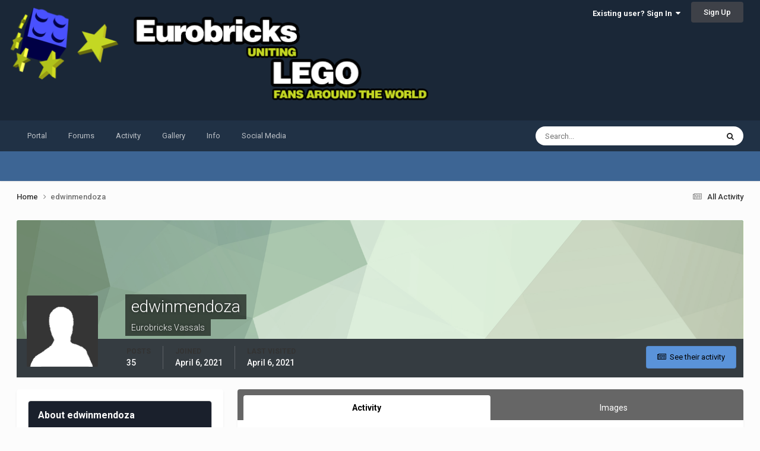

--- FILE ---
content_type: text/html; charset=utf-8
request_url: https://www.google.com/recaptcha/api2/aframe
body_size: 266
content:
<!DOCTYPE HTML><html><head><meta http-equiv="content-type" content="text/html; charset=UTF-8"></head><body><script nonce="2f0-tI0z50BiCgfeLSf6Bg">/** Anti-fraud and anti-abuse applications only. See google.com/recaptcha */ try{var clients={'sodar':'https://pagead2.googlesyndication.com/pagead/sodar?'};window.addEventListener("message",function(a){try{if(a.source===window.parent){var b=JSON.parse(a.data);var c=clients[b['id']];if(c){var d=document.createElement('img');d.src=c+b['params']+'&rc='+(localStorage.getItem("rc::a")?sessionStorage.getItem("rc::b"):"");window.document.body.appendChild(d);sessionStorage.setItem("rc::e",parseInt(sessionStorage.getItem("rc::e")||0)+1);localStorage.setItem("rc::h",'1768959098177');}}}catch(b){}});window.parent.postMessage("_grecaptcha_ready", "*");}catch(b){}</script></body></html>

--- FILE ---
content_type: application/javascript
request_url: https://www.eurobricks.com/forum/storagebackend/theme-resources/javascript_global/root_map.js?v=748bd1140f1768561268
body_size: 588
content:
var ipsJavascriptMap={"core":{"global_core":"https://www.eurobricks.com/forum/storagebackend/theme-resources/javascript_core/global_global_core.js","front_core":"https://www.eurobricks.com/forum/storagebackend/theme-resources/javascript_core/front_front_core.js","front_statuses":"https://www.eurobricks.com/forum/storagebackend/theme-resources/javascript_core/front_front_statuses.js","front_profile":"https://www.eurobricks.com/forum/storagebackend/theme-resources/javascript_core/front_front_profile.js","front_streams":"https://www.eurobricks.com/forum/storagebackend/theme-resources/javascript_core/front_front_streams.js"},"forums":{"front_topic":"https://www.eurobricks.com/forum/storagebackend/theme-resources/javascript_forums/front_front_topic.js"}};;